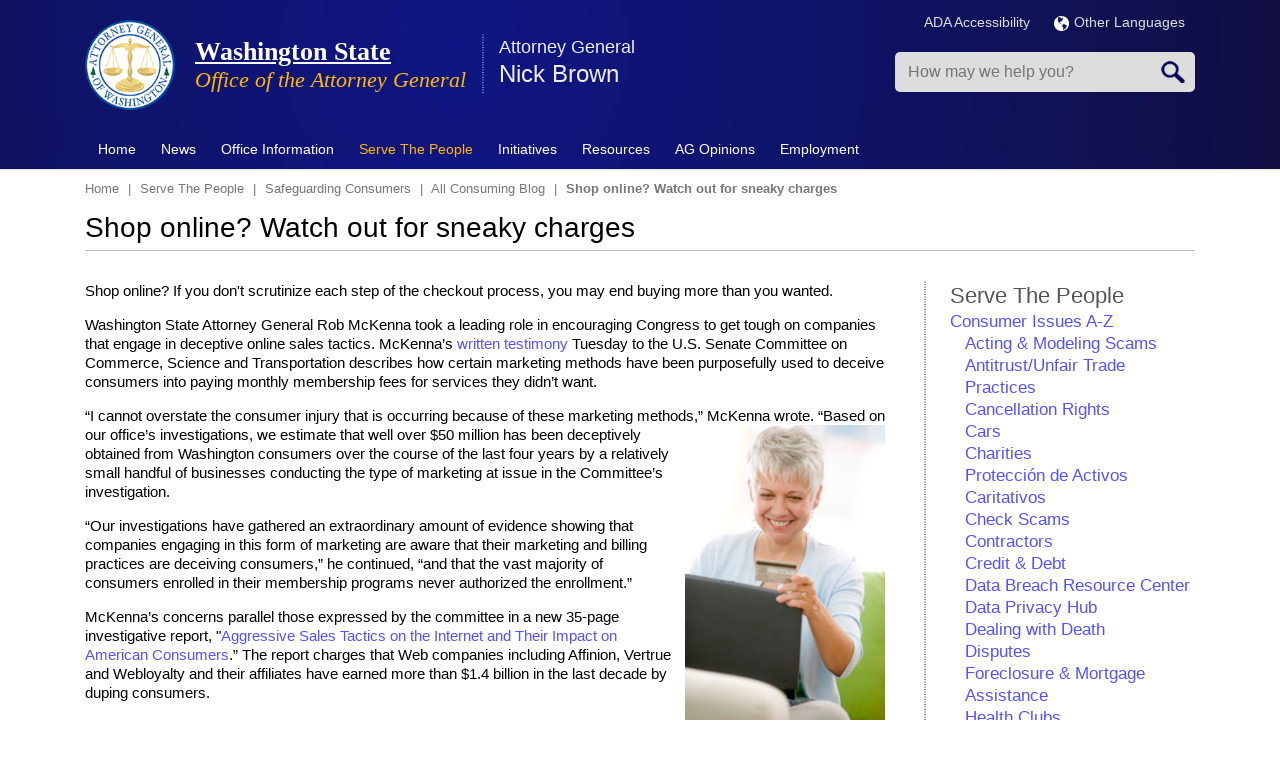

--- FILE ---
content_type: text/css
request_url: https://www.atg.wa.gov/sites/default/files/css/css_Dp2oVQFfXZH1W67B45H72w8e_oL445F95228lZlOYvQ.css?delta=0&language=en&theme=atg&include=eJxljUEOwjAMBD8U8In3RE5iuVYcp6odUH-P4IAqcVnNzGUxGFhnQb15nCrGqXZqEvN45F0Xi-Uda89ijSxy0Vk7XCX5hgfFJg4_Sn560ICCTilKHsQ4yNZ_-JySp6fQy-G79zHbUnoDEfo8EA
body_size: 7863
content:
/* @license GPL-2.0-or-later https://www.drupal.org/licensing/faq */
.ui-helper-hidden{display:none;}.ui-helper-hidden-accessible{border:0;clip:rect(0 0 0 0);height:1px;margin:-1px;overflow:hidden;padding:0;position:absolute;width:1px;}.ui-helper-reset{margin:0;padding:0;border:0;outline:0;line-height:1.3;text-decoration:none;font-size:100%;list-style:none;}.ui-helper-clearfix:before,.ui-helper-clearfix:after{content:"";display:table;border-collapse:collapse;}.ui-helper-clearfix:after{clear:both;}.ui-helper-zfix{width:100%;height:100%;top:0;left:0;position:absolute;opacity:0;}.ui-front{z-index:100;}.ui-state-disabled{cursor:default !important;pointer-events:none;}.ui-icon{display:inline-block;vertical-align:middle;margin-top:-.25em;position:relative;text-indent:-99999px;overflow:hidden;background-repeat:no-repeat;}.ui-widget-icon-block{left:50%;margin-left:-8px;display:block;}.ui-widget-overlay{position:fixed;top:0;left:0;width:100%;height:100%;}
.ui-controlgroup{vertical-align:middle;display:inline-block;}.ui-controlgroup > .ui-controlgroup-item{float:left;margin-left:0;margin-right:0;}.ui-controlgroup > .ui-controlgroup-item:focus,.ui-controlgroup > .ui-controlgroup-item.ui-visual-focus{z-index:9999;}.ui-controlgroup-vertical > .ui-controlgroup-item{display:block;float:none;width:100%;margin-top:0;margin-bottom:0;text-align:left;}.ui-controlgroup-vertical .ui-controlgroup-item{box-sizing:border-box;}.ui-controlgroup .ui-controlgroup-label{padding:.4em 1em;}.ui-controlgroup .ui-controlgroup-label span{font-size:80%;}.ui-controlgroup-horizontal .ui-controlgroup-label + .ui-controlgroup-item{border-left:none;}.ui-controlgroup-vertical .ui-controlgroup-label + .ui-controlgroup-item{border-top:none;}.ui-controlgroup-horizontal .ui-controlgroup-label.ui-widget-content{border-right:none;}.ui-controlgroup-vertical .ui-controlgroup-label.ui-widget-content{border-bottom:none;}.ui-controlgroup-vertical .ui-spinner-input{width:calc(100% - 2.4em);}.ui-controlgroup-vertical .ui-spinner .ui-spinner-up{border-top-style:solid;}
.ui-checkboxradio-label .ui-icon-background{box-shadow:inset 1px 1px 1px #ccc;border-radius:.12em;border:none;}.ui-checkboxradio-radio-label .ui-icon-background{width:16px;height:16px;border-radius:1em;overflow:visible;border:none;}.ui-checkboxradio-radio-label.ui-checkboxradio-checked .ui-icon,.ui-checkboxradio-radio-label.ui-checkboxradio-checked:hover .ui-icon{background-image:none;width:8px;height:8px;border-width:4px;border-style:solid;}.ui-checkboxradio-disabled{pointer-events:none;}
.ui-resizable{position:relative;}.ui-resizable-handle{position:absolute;font-size:0.1px;display:block;touch-action:none;}.ui-resizable-disabled .ui-resizable-handle,.ui-resizable-autohide .ui-resizable-handle{display:none;}.ui-resizable-n{cursor:n-resize;height:7px;width:100%;top:-5px;left:0;}.ui-resizable-s{cursor:s-resize;height:7px;width:100%;bottom:-5px;left:0;}.ui-resizable-e{cursor:e-resize;width:7px;right:-5px;top:0;height:100%;}.ui-resizable-w{cursor:w-resize;width:7px;left:-5px;top:0;height:100%;}.ui-resizable-se{cursor:se-resize;width:12px;height:12px;right:1px;bottom:1px;}.ui-resizable-sw{cursor:sw-resize;width:9px;height:9px;left:-5px;bottom:-5px;}.ui-resizable-nw{cursor:nw-resize;width:9px;height:9px;left:-5px;top:-5px;}.ui-resizable-ne{cursor:ne-resize;width:9px;height:9px;right:-5px;top:-5px;}
.ui-button{padding:.4em 1em;display:inline-block;position:relative;line-height:normal;margin-right:.1em;cursor:pointer;vertical-align:middle;text-align:center;-webkit-user-select:none;user-select:none;}.ui-button,.ui-button:link,.ui-button:visited,.ui-button:hover,.ui-button:active{text-decoration:none;}.ui-button-icon-only{width:2em;box-sizing:border-box;text-indent:-9999px;white-space:nowrap;}input.ui-button.ui-button-icon-only{text-indent:0;}.ui-button-icon-only .ui-icon{position:absolute;top:50%;left:50%;margin-top:-8px;margin-left:-8px;}.ui-button.ui-icon-notext .ui-icon{padding:0;width:2.1em;height:2.1em;text-indent:-9999px;white-space:nowrap;}input.ui-button.ui-icon-notext .ui-icon{width:auto;height:auto;text-indent:0;white-space:normal;padding:.4em 1em;}input.ui-button::-moz-focus-inner,button.ui-button::-moz-focus-inner{border:0;padding:0;}
.ui-dialog{position:absolute;top:0;left:0;padding:.2em;outline:0;}.ui-dialog .ui-dialog-titlebar{padding:.4em 1em;position:relative;}.ui-dialog .ui-dialog-title{float:left;margin:.1em 0;white-space:nowrap;width:90%;overflow:hidden;text-overflow:ellipsis;}.ui-dialog .ui-dialog-titlebar-close{position:absolute;right:.3em;top:50%;width:20px;margin:-10px 0 0 0;padding:1px;height:20px;}.ui-dialog .ui-dialog-content{position:relative;border:0;padding:.5em 1em;background:none;overflow:auto;}.ui-dialog .ui-dialog-buttonpane{text-align:left;border-width:1px 0 0 0;background-image:none;margin-top:.5em;padding:.3em 1em .5em .4em;}.ui-dialog .ui-dialog-buttonpane .ui-dialog-buttonset{float:right;}.ui-dialog .ui-dialog-buttonpane button{margin:.5em .4em .5em 0;cursor:pointer;}.ui-dialog .ui-resizable-n{height:2px;top:0;}.ui-dialog .ui-resizable-e{width:2px;right:0;}.ui-dialog .ui-resizable-s{height:2px;bottom:0;}.ui-dialog .ui-resizable-w{width:2px;left:0;}.ui-dialog .ui-resizable-se,.ui-dialog .ui-resizable-sw,.ui-dialog .ui-resizable-ne,.ui-dialog .ui-resizable-nw{width:7px;height:7px;}.ui-dialog .ui-resizable-se{right:0;bottom:0;}.ui-dialog .ui-resizable-sw{left:0;bottom:0;}.ui-dialog .ui-resizable-ne{right:0;top:0;}.ui-dialog .ui-resizable-nw{left:0;top:0;}.ui-draggable .ui-dialog-titlebar{cursor:move;}
.progress{position:relative;}.progress__track{min-width:100px;max-width:100%;height:16px;margin-top:5px;border:1px solid;background-color:#fff;}.progress__bar{width:3%;min-width:3%;max-width:100%;height:16px;background-color:#000;}.progress__description,.progress__percentage{overflow:hidden;margin-top:0.2em;color:#555;font-size:0.875em;}.progress__description{float:left;}[dir="rtl"] .progress__description{float:right;}.progress__percentage{float:right;}[dir="rtl"] .progress__percentage{float:left;}.progress--small .progress__track{height:7px;}.progress--small .progress__bar{height:7px;background-size:20px 20px;}
.ajax-progress{display:inline-block;padding:1px 5px 2px 5px;}[dir="rtl"] .ajax-progress{float:right;}.ajax-progress-throbber .throbber{display:inline;padding:1px 6px 2px;background:transparent url(/core/misc/throbber-active.gif) no-repeat 0 center;}.ajax-progress-throbber .message{display:inline;padding:1px 5px 2px;}tr .ajax-progress-throbber .throbber{margin:0 2px;}.ajax-progress-bar{width:16em;}.ajax-progress-fullscreen{position:fixed;z-index:1261;top:48.5%;left:49%;width:24px;height:24px;padding:4px;opacity:0.9;border-radius:7px;background-color:#232323;background-image:url(/core/misc/loading-small.gif);background-repeat:no-repeat;background-position:center center;}[dir="rtl"] .ajax-progress-fullscreen{right:49%;left:auto;}
.text-align-left{text-align:left;}.text-align-right{text-align:right;}.text-align-center{text-align:center;}.text-align-justify{text-align:justify;}.align-left{float:left;}.align-right{float:right;}.align-center{display:block;margin-right:auto;margin-left:auto;}
.fieldgroup{padding:0;border-width:0;}
.container-inline div,.container-inline label{display:inline-block;}.container-inline .details-wrapper{display:block;}.container-inline .hidden{display:none;}
.clearfix::after{display:table;clear:both;content:"";}
.js details:not([open]) .details-wrapper{display:none;}
.hidden{display:none;}.visually-hidden{position:absolute !important;overflow:hidden;clip:rect(1px,1px,1px,1px);width:1px;height:1px;word-wrap:normal;}.visually-hidden.focusable:active,.visually-hidden.focusable:focus-within{position:static !important;overflow:visible;clip:auto;width:auto;height:auto;}.invisible{visibility:hidden;}
.item-list__comma-list,.item-list__comma-list li{display:inline;}.item-list__comma-list{margin:0;padding:0;}.item-list__comma-list li::after{content:", ";}.item-list__comma-list li:last-child::after{content:"";}
.js .js-hide{display:none;}.js-show{display:none;}.js .js-show{display:block;}@media (scripting:enabled){.js-hide.js-hide{display:none;}.js-show{display:block;}}
.nowrap{white-space:nowrap;}
.position-container{position:relative;}
.reset-appearance{margin:0;padding:0;border:0 none;background:transparent;line-height:inherit;-webkit-appearance:none;appearance:none;}
.resize-none{resize:none;}.resize-vertical{min-height:2em;resize:vertical;}.resize-horizontal{max-width:100%;resize:horizontal;}.resize-both{max-width:100%;min-height:2em;resize:both;}
.system-status-counter__status-icon{display:inline-block;width:25px;height:25px;vertical-align:middle;}.system-status-counter__status-icon::before{display:block;width:100%;height:100%;content:"";background-repeat:no-repeat;background-position:center 2px;background-size:16px;}.system-status-counter__status-icon--error::before{background-image:url(/core/misc/icons/e32700/error.svg);}.system-status-counter__status-icon--warning::before{background-image:url(/core/misc/icons/e29700/warning.svg);}.system-status-counter__status-icon--checked::before{background-image:url(/core/misc/icons/73b355/check.svg);}
.system-status-report-counters__item{width:100%;margin-bottom:0.5em;padding:0.5em 0;text-align:center;white-space:nowrap;background-color:rgba(0,0,0,0.063);}@media screen and (min-width:60em){.system-status-report-counters{display:flex;flex-wrap:wrap;justify-content:space-between;}.system-status-report-counters__item--half-width{width:49%;}.system-status-report-counters__item--third-width{width:33%;}}
.system-status-general-info__item{margin-top:1em;padding:0 1em 1em;border:1px solid #ccc;}.system-status-general-info__item-title{border-bottom:1px solid #ccc;}
.tablesort{display:inline-block;width:16px;height:16px;background-size:100%;}.tablesort--asc{background-image:url(/core/misc/icons/787878/twistie-down.svg);}.tablesort--desc{background-image:url(/core/misc/icons/787878/twistie-up.svg);}
.ui-dialog ~ .ck-body-wrapper{--ck-z-panel:1261;}
.views-align-left{text-align:left;}.views-align-right{text-align:right;}.views-align-center{text-align:center;}.views-view-grid .views-col{float:left;}.views-view-grid .views-row{float:left;clear:both;width:100%;}.views-display-link + .views-display-link{margin-left:0.5em;}
.ui-widget{font-family:Arial,Helvetica,sans-serif;font-size:1em;}.ui-widget .ui-widget{font-size:1em;}.ui-widget input,.ui-widget select,.ui-widget textarea,.ui-widget button{font-family:Arial,Helvetica,sans-serif;font-size:1em;}.ui-widget.ui-widget-content{border:1px solid #c5c5c5;}.ui-widget-content{border:1px solid #dddddd;background:#ffffff;color:#333333;}.ui-widget-content a{color:#333333;}.ui-widget-header{border:1px solid #dddddd;background:#e9e9e9;color:#333333;font-weight:bold;}.ui-widget-header a{color:#333333;}.ui-state-default,.ui-widget-content .ui-state-default,.ui-widget-header .ui-state-default,.ui-button,html .ui-button.ui-state-disabled:hover,html .ui-button.ui-state-disabled:active{border:1px solid #c5c5c5;background:#f6f6f6;font-weight:normal;color:#454545;}.ui-state-default a,.ui-state-default a:link,.ui-state-default a:visited,a.ui-button,a:link.ui-button,a:visited.ui-button,.ui-button{color:#454545;text-decoration:none;}.ui-state-hover,.ui-widget-content .ui-state-hover,.ui-widget-header .ui-state-hover,.ui-state-focus,.ui-widget-content .ui-state-focus,.ui-widget-header .ui-state-focus,.ui-button:hover,.ui-button:focus{border:1px solid #cccccc;background:#ededed;font-weight:normal;color:#2b2b2b;}.ui-state-hover a,.ui-state-hover a:hover,.ui-state-hover a:link,.ui-state-hover a:visited,.ui-state-focus a,.ui-state-focus a:hover,.ui-state-focus a:link,.ui-state-focus a:visited,a.ui-button:hover,a.ui-button:focus{color:#2b2b2b;text-decoration:none;}.ui-visual-focus{box-shadow:0 0 3px 1px rgb(94,158,214);}.ui-state-active,.ui-widget-content .ui-state-active,.ui-widget-header .ui-state-active,a.ui-button:active,.ui-button:active,.ui-button.ui-state-active:hover{border:1px solid #003eff;background:#007fff;font-weight:normal;color:#ffffff;}.ui-icon-background,.ui-state-active .ui-icon-background{border:#003eff;background-color:#ffffff;}.ui-state-active a,.ui-state-active a:link,.ui-state-active a:visited{color:#ffffff;text-decoration:none;}.ui-state-highlight,.ui-widget-content .ui-state-highlight,.ui-widget-header .ui-state-highlight{border:1px solid #dad55e;background:#fffa90;color:#777620;}.ui-state-checked{border:1px solid #dad55e;background:#fffa90;}.ui-state-highlight a,.ui-widget-content .ui-state-highlight a,.ui-widget-header .ui-state-highlight a{color:#777620;}.ui-state-error,.ui-widget-content .ui-state-error,.ui-widget-header .ui-state-error{border:1px solid #f1a899;background:#fddfdf;color:#5f3f3f;}.ui-state-error a,.ui-widget-content .ui-state-error a,.ui-widget-header .ui-state-error a{color:#5f3f3f;}.ui-state-error-text,.ui-widget-content .ui-state-error-text,.ui-widget-header .ui-state-error-text{color:#5f3f3f;}.ui-priority-primary,.ui-widget-content .ui-priority-primary,.ui-widget-header .ui-priority-primary{font-weight:bold;}.ui-priority-secondary,.ui-widget-content .ui-priority-secondary,.ui-widget-header .ui-priority-secondary{opacity:.7;font-weight:normal;}.ui-state-disabled,.ui-widget-content .ui-state-disabled,.ui-widget-header .ui-state-disabled{opacity:.35;background-image:none;}.ui-icon{width:16px;height:16px;}.ui-icon,.ui-widget-content .ui-icon{background-image:url(/core/assets/vendor/jquery.ui/themes/base/images/ui-icons_444444_256x240.png);}.ui-widget-header .ui-icon{background-image:url(/core/assets/vendor/jquery.ui/themes/base/images/ui-icons_444444_256x240.png);}.ui-state-hover .ui-icon,.ui-state-focus .ui-icon,.ui-button:hover .ui-icon,.ui-button:focus .ui-icon{background-image:url(/core/assets/vendor/jquery.ui/themes/base/images/ui-icons_555555_256x240.png);}.ui-state-active .ui-icon,.ui-button:active .ui-icon{background-image:url(/core/assets/vendor/jquery.ui/themes/base/images/ui-icons_ffffff_256x240.png);}.ui-state-highlight .ui-icon,.ui-button .ui-state-highlight.ui-icon{background-image:url(/core/assets/vendor/jquery.ui/themes/base/images/ui-icons_777620_256x240.png);}.ui-state-error .ui-icon,.ui-state-error-text .ui-icon{background-image:url(/core/assets/vendor/jquery.ui/themes/base/images/ui-icons_cc0000_256x240.png);}.ui-button .ui-icon{background-image:url(/core/assets/vendor/jquery.ui/themes/base/images/ui-icons_777777_256x240.png);}.ui-icon-blank.ui-icon-blank.ui-icon-blank{background-image:none;}.ui-icon-caret-1-n{background-position:0 0;}.ui-icon-caret-1-ne{background-position:-16px 0;}.ui-icon-caret-1-e{background-position:-32px 0;}.ui-icon-caret-1-se{background-position:-48px 0;}.ui-icon-caret-1-s{background-position:-65px 0;}.ui-icon-caret-1-sw{background-position:-80px 0;}.ui-icon-caret-1-w{background-position:-96px 0;}.ui-icon-caret-1-nw{background-position:-112px 0;}.ui-icon-caret-2-n-s{background-position:-128px 0;}.ui-icon-caret-2-e-w{background-position:-144px 0;}.ui-icon-triangle-1-n{background-position:0 -16px;}.ui-icon-triangle-1-ne{background-position:-16px -16px;}.ui-icon-triangle-1-e{background-position:-32px -16px;}.ui-icon-triangle-1-se{background-position:-48px -16px;}.ui-icon-triangle-1-s{background-position:-65px -16px;}.ui-icon-triangle-1-sw{background-position:-80px -16px;}.ui-icon-triangle-1-w{background-position:-96px -16px;}.ui-icon-triangle-1-nw{background-position:-112px -16px;}.ui-icon-triangle-2-n-s{background-position:-128px -16px;}.ui-icon-triangle-2-e-w{background-position:-144px -16px;}.ui-icon-arrow-1-n{background-position:0 -32px;}.ui-icon-arrow-1-ne{background-position:-16px -32px;}.ui-icon-arrow-1-e{background-position:-32px -32px;}.ui-icon-arrow-1-se{background-position:-48px -32px;}.ui-icon-arrow-1-s{background-position:-65px -32px;}.ui-icon-arrow-1-sw{background-position:-80px -32px;}.ui-icon-arrow-1-w{background-position:-96px -32px;}.ui-icon-arrow-1-nw{background-position:-112px -32px;}.ui-icon-arrow-2-n-s{background-position:-128px -32px;}.ui-icon-arrow-2-ne-sw{background-position:-144px -32px;}.ui-icon-arrow-2-e-w{background-position:-160px -32px;}.ui-icon-arrow-2-se-nw{background-position:-176px -32px;}.ui-icon-arrowstop-1-n{background-position:-192px -32px;}.ui-icon-arrowstop-1-e{background-position:-208px -32px;}.ui-icon-arrowstop-1-s{background-position:-224px -32px;}.ui-icon-arrowstop-1-w{background-position:-240px -32px;}.ui-icon-arrowthick-1-n{background-position:1px -48px;}.ui-icon-arrowthick-1-ne{background-position:-16px -48px;}.ui-icon-arrowthick-1-e{background-position:-32px -48px;}.ui-icon-arrowthick-1-se{background-position:-48px -48px;}.ui-icon-arrowthick-1-s{background-position:-64px -48px;}.ui-icon-arrowthick-1-sw{background-position:-80px -48px;}.ui-icon-arrowthick-1-w{background-position:-96px -48px;}.ui-icon-arrowthick-1-nw{background-position:-112px -48px;}.ui-icon-arrowthick-2-n-s{background-position:-128px -48px;}.ui-icon-arrowthick-2-ne-sw{background-position:-144px -48px;}.ui-icon-arrowthick-2-e-w{background-position:-160px -48px;}.ui-icon-arrowthick-2-se-nw{background-position:-176px -48px;}.ui-icon-arrowthickstop-1-n{background-position:-192px -48px;}.ui-icon-arrowthickstop-1-e{background-position:-208px -48px;}.ui-icon-arrowthickstop-1-s{background-position:-224px -48px;}.ui-icon-arrowthickstop-1-w{background-position:-240px -48px;}.ui-icon-arrowreturnthick-1-w{background-position:0 -64px;}.ui-icon-arrowreturnthick-1-n{background-position:-16px -64px;}.ui-icon-arrowreturnthick-1-e{background-position:-32px -64px;}.ui-icon-arrowreturnthick-1-s{background-position:-48px -64px;}.ui-icon-arrowreturn-1-w{background-position:-64px -64px;}.ui-icon-arrowreturn-1-n{background-position:-80px -64px;}.ui-icon-arrowreturn-1-e{background-position:-96px -64px;}.ui-icon-arrowreturn-1-s{background-position:-112px -64px;}.ui-icon-arrowrefresh-1-w{background-position:-128px -64px;}.ui-icon-arrowrefresh-1-n{background-position:-144px -64px;}.ui-icon-arrowrefresh-1-e{background-position:-160px -64px;}.ui-icon-arrowrefresh-1-s{background-position:-176px -64px;}.ui-icon-arrow-4{background-position:0 -80px;}.ui-icon-arrow-4-diag{background-position:-16px -80px;}.ui-icon-extlink{background-position:-32px -80px;}.ui-icon-newwin{background-position:-48px -80px;}.ui-icon-refresh{background-position:-64px -80px;}.ui-icon-shuffle{background-position:-80px -80px;}.ui-icon-transfer-e-w{background-position:-96px -80px;}.ui-icon-transferthick-e-w{background-position:-112px -80px;}.ui-icon-folder-collapsed{background-position:0 -96px;}.ui-icon-folder-open{background-position:-16px -96px;}.ui-icon-document{background-position:-32px -96px;}.ui-icon-document-b{background-position:-48px -96px;}.ui-icon-note{background-position:-64px -96px;}.ui-icon-mail-closed{background-position:-80px -96px;}.ui-icon-mail-open{background-position:-96px -96px;}.ui-icon-suitcase{background-position:-112px -96px;}.ui-icon-comment{background-position:-128px -96px;}.ui-icon-person{background-position:-144px -96px;}.ui-icon-print{background-position:-160px -96px;}.ui-icon-trash{background-position:-176px -96px;}.ui-icon-locked{background-position:-192px -96px;}.ui-icon-unlocked{background-position:-208px -96px;}.ui-icon-bookmark{background-position:-224px -96px;}.ui-icon-tag{background-position:-240px -96px;}.ui-icon-home{background-position:0 -112px;}.ui-icon-flag{background-position:-16px -112px;}.ui-icon-calendar{background-position:-32px -112px;}.ui-icon-cart{background-position:-48px -112px;}.ui-icon-pencil{background-position:-64px -112px;}.ui-icon-clock{background-position:-80px -112px;}.ui-icon-disk{background-position:-96px -112px;}.ui-icon-calculator{background-position:-112px -112px;}.ui-icon-zoomin{background-position:-128px -112px;}.ui-icon-zoomout{background-position:-144px -112px;}.ui-icon-search{background-position:-160px -112px;}.ui-icon-wrench{background-position:-176px -112px;}.ui-icon-gear{background-position:-192px -112px;}.ui-icon-heart{background-position:-208px -112px;}.ui-icon-star{background-position:-224px -112px;}.ui-icon-link{background-position:-240px -112px;}.ui-icon-cancel{background-position:0 -128px;}.ui-icon-plus{background-position:-16px -128px;}.ui-icon-plusthick{background-position:-32px -128px;}.ui-icon-minus{background-position:-48px -128px;}.ui-icon-minusthick{background-position:-64px -128px;}.ui-icon-close{background-position:-80px -128px;}.ui-icon-closethick{background-position:-96px -128px;}.ui-icon-key{background-position:-112px -128px;}.ui-icon-lightbulb{background-position:-128px -128px;}.ui-icon-scissors{background-position:-144px -128px;}.ui-icon-clipboard{background-position:-160px -128px;}.ui-icon-copy{background-position:-176px -128px;}.ui-icon-contact{background-position:-192px -128px;}.ui-icon-image{background-position:-208px -128px;}.ui-icon-video{background-position:-224px -128px;}.ui-icon-script{background-position:-240px -128px;}.ui-icon-alert{background-position:0 -144px;}.ui-icon-info{background-position:-16px -144px;}.ui-icon-notice{background-position:-32px -144px;}.ui-icon-help{background-position:-48px -144px;}.ui-icon-check{background-position:-64px -144px;}.ui-icon-bullet{background-position:-80px -144px;}.ui-icon-radio-on{background-position:-96px -144px;}.ui-icon-radio-off{background-position:-112px -144px;}.ui-icon-pin-w{background-position:-128px -144px;}.ui-icon-pin-s{background-position:-144px -144px;}.ui-icon-play{background-position:0 -160px;}.ui-icon-pause{background-position:-16px -160px;}.ui-icon-seek-next{background-position:-32px -160px;}.ui-icon-seek-prev{background-position:-48px -160px;}.ui-icon-seek-end{background-position:-64px -160px;}.ui-icon-seek-start{background-position:-80px -160px;}.ui-icon-seek-first{background-position:-80px -160px;}.ui-icon-stop{background-position:-96px -160px;}.ui-icon-eject{background-position:-112px -160px;}.ui-icon-volume-off{background-position:-128px -160px;}.ui-icon-volume-on{background-position:-144px -160px;}.ui-icon-power{background-position:0 -176px;}.ui-icon-signal-diag{background-position:-16px -176px;}.ui-icon-signal{background-position:-32px -176px;}.ui-icon-battery-0{background-position:-48px -176px;}.ui-icon-battery-1{background-position:-64px -176px;}.ui-icon-battery-2{background-position:-80px -176px;}.ui-icon-battery-3{background-position:-96px -176px;}.ui-icon-circle-plus{background-position:0 -192px;}.ui-icon-circle-minus{background-position:-16px -192px;}.ui-icon-circle-close{background-position:-32px -192px;}.ui-icon-circle-triangle-e{background-position:-48px -192px;}.ui-icon-circle-triangle-s{background-position:-64px -192px;}.ui-icon-circle-triangle-w{background-position:-80px -192px;}.ui-icon-circle-triangle-n{background-position:-96px -192px;}.ui-icon-circle-arrow-e{background-position:-112px -192px;}.ui-icon-circle-arrow-s{background-position:-128px -192px;}.ui-icon-circle-arrow-w{background-position:-144px -192px;}.ui-icon-circle-arrow-n{background-position:-160px -192px;}.ui-icon-circle-zoomin{background-position:-176px -192px;}.ui-icon-circle-zoomout{background-position:-192px -192px;}.ui-icon-circle-check{background-position:-208px -192px;}.ui-icon-circlesmall-plus{background-position:0 -208px;}.ui-icon-circlesmall-minus{background-position:-16px -208px;}.ui-icon-circlesmall-close{background-position:-32px -208px;}.ui-icon-squaresmall-plus{background-position:-48px -208px;}.ui-icon-squaresmall-minus{background-position:-64px -208px;}.ui-icon-squaresmall-close{background-position:-80px -208px;}.ui-icon-grip-dotted-vertical{background-position:0 -224px;}.ui-icon-grip-dotted-horizontal{background-position:-16px -224px;}.ui-icon-grip-solid-vertical{background-position:-32px -224px;}.ui-icon-grip-solid-horizontal{background-position:-48px -224px;}.ui-icon-gripsmall-diagonal-se{background-position:-64px -224px;}.ui-icon-grip-diagonal-se{background-position:-80px -224px;}.ui-corner-all,.ui-corner-top,.ui-corner-left,.ui-corner-tl{border-top-left-radius:3px;}.ui-corner-all,.ui-corner-top,.ui-corner-right,.ui-corner-tr{border-top-right-radius:3px;}.ui-corner-all,.ui-corner-bottom,.ui-corner-left,.ui-corner-bl{border-bottom-left-radius:3px;}.ui-corner-all,.ui-corner-bottom,.ui-corner-right,.ui-corner-br{border-bottom-right-radius:3px;}.ui-widget-overlay{background:#aaaaaa;opacity:.3;}.ui-widget-shadow{box-shadow:0 0 5px #666666;}
.cke5-custom-block-indent-1{margin-left:40px;}.cke5-custom-block-indent-2{margin-left:80px;}.cke5-custom-block-indent-3{margin-left:120px;}.cke5-custom-block-indent-4{margin-left:160px;}.cke5-custom-block-indent-5{margin-left:200px;}.cke5-custom-block-indent-6{margin-left:240px;}.cke5-custom-block-indent-7{margin-left:280px;}.cke5-custom-block-indent-8{margin-left:320px;}.cke5-custom-block-indent-9{margin-left:360px;}.cke5-custom-block-indent-10{margin-left:400px;}.cke5-custom-block-indent-11{margin-left:440px;}.cke5-custom-block-indent-12{margin-left:480px;}.cke5-custom-block-indent-13{margin-left:520px;}.cke5-custom-block-indent-14{margin-left:560px;}.cke5-custom-block-indent-15{margin-left:600px;}.cke5-custom-block-indent-16{margin-left:640px;}.cke5-custom-block-indent-17{margin-left:680px;}.cke5-custom-block-indent-18{margin-left:720px;}.cke5-custom-block-indent-19{margin-left:760px;}.cke5-custom-block-indent-20{margin-left:800px;}
[dir="rtl"] #stcpDiv,[dir="rtl"] #st_gdpr_iframe{left:0 !important;}
.tbm{position:relative}.tbm:focus-within{z-index:999}.tbm [class^='fa-'],.tbm [class*=' fa-']{margin-right:0.25rem}.tbm .hidden{display:none !important;visibility:hidden}.tbm-caption{display:block}.tbm-nav,[dir='ltr'] .tbm-nav{display:flex;flex-direction:row;list-style:none;margin:0;padding:0}.tbm-nav .tbm-link.no-link.tbm-no-submenu:hover,.tbm-nav .tbm-link.no-link.tbm-no-submenu:focus,[dir='ltr'] .tbm-nav .tbm-link.no-link.tbm-no-submenu:hover,[dir='ltr'] .tbm-nav .tbm-link.no-link.tbm-no-submenu:focus{color:inherit !important;cursor:default}.tbm-nav .tbm-link.no-link:hover,.tbm-nav .tbm-link.no-link:focus,[dir='ltr'] .tbm-nav .tbm-link.no-link:hover,[dir='ltr'] .tbm-nav .tbm-link.no-link:focus{cursor:pointer}.tbm-row{-moz-column-gap:0.625rem;column-gap:0.625rem;display:grid;grid-template-columns:repeat(12,1fr)}.tbm-row [class*='span']{min-height:2rem}.tbm-row .span1{grid-column-start:span 1}.tbm-row .span2{grid-column-start:span 2}.tbm-row .span3{grid-column-start:span 3}.tbm-row .span4{grid-column-start:span 4}.tbm-row .span5{grid-column-start:span 5}.tbm-row .span6{grid-column-start:span 6}.tbm-row .span7{grid-column-start:span 7}.tbm-row .span8{grid-column-start:span 8}.tbm-row .span9{grid-column-start:span 9}.tbm-row .span10{grid-column-start:span 10}.tbm-row .span11{grid-column-start:span 11}.tbm-row .span12{grid-column-start:span 12}.tbm-row+.tbm-row{margin-top:0.625rem}.tbm-item.level-1.open>.tbm-submenu{display:block;overflow:visible;clip:auto;height:auto}.tbm-link.level-1{align-items:center;display:flex;flex-wrap:wrap}.tbm-link.level-1>.tbm-caption{width:100%}.tbm-link-container{align-items:stretch;display:flex;height:100%}.tbm-link-container>.tbm-link{flex-grow:1}.tbm-submenu{box-sizing:border-box;display:none;left:0;position:absolute;top:100%;width:100%;z-index:10}.tbm-submenu.tbm-has-width{left:auto}.tbm-submenu-toggle{display:none;position:relative;-webkit-appearance:none;-moz-appearance:none;appearance:none;width:3.5rem;border:0;cursor:pointer}.tbm-submenu-toggle.always-show{display:block}.tbm-submenu-toggle:before{position:absolute;top:50%;transform:translateY(-50%) translateX(-50%);content:'';left:50%;display:block;border-left:0.35rem solid transparent;border-right:0.35rem solid transparent;border-top:0.35rem solid currentColor;transition:transform 400ms ease-out}.open>.tbm-link-container>.tbm-submenu-toggle:before{transform:translateY(-50%) translateX(-50%) rotate(180deg)}.tbm-item--has-flyout{position:relative}.tbm-item--has-flyout>.tbm-submenu{top:0;left:calc(100% + 5px);margin-top:-6px;margin-left:-1px;border-radius:0}.tbm-item--has-flyout.open>.tbm-submenu{display:block;overflow:visible;clip:auto;height:auto}.tbm-item--has-flyout.open>.tbm-link-container>.tbm-submenu-toggle:before{transform:translateY(-0.175rem) translateX(-0.175rem)}.tbm-item--has-flyout .tbm-submenu-toggle{background-color:transparent}.tbm-item--has-flyout .tbm-submenu-toggle:before{border-bottom:0.35rem solid transparent;border-left:0.35rem solid currentColor;border-top:0.35rem solid transparent;transform:translateY(-0.175rem) translateX(-0.175rem)}.tbm-no-arrows .tbm-item--has-flyout>.tbm-link-container .tbm-link:before{display:block;content:'';float:right;width:0;height:0;border-color:transparent;border-style:solid;border-width:0.25rem 0 0.25rem 0.25rem;border-left-color:currentColor;margin:0.25rem 0 0}.tbm--mobile .tbm-item--has-flyout .tbm-link:before{display:none !important}.tbm-subnav{margin:0;padding:0;list-style:none}.tbm-subnav>.tbm-item{display:block;list-style:none}.tbm-left>.tbm-submenu{left:0}.tbm-right>.tbm-submenu{left:auto;right:0}.tbm-center>.tbm-submenu{left:50%;transform:translate(-50%)}.tbm-item--has-flyout.tbm-left>.tbm-submenu{left:100%}.tbm-item--has-flyout .tbm-right>.tbm-submenu{left:auto;right:100%}.tbm-justify{position:static}.tbm-justify>.tbm-submenu{left:0;margin-left:0;top:auto}.tbm-justify>.tbm-submenu.span12{width:100%}.tbm-button{background-color:transparent;border-radius:4px;cursor:pointer;display:none;margin:0 0 1rem;padding:0;transform:rotate(0deg);transition:0.5s ease-in-out}.tbm-button-container{display:block;margin:0.5rem;position:relative;width:2.5rem;height:2rem}.tbm-button-container span{display:block;position:absolute;height:0.375rem;width:100%;background:currentColor;border-radius:3px;opacity:1;left:0;transform:rotate(0deg);transition:0.25s ease-in-out}.tbm-button-container span:nth-child(1){top:0px}.tbm-button-container span:nth-child(2),.tbm-button-container span:nth-child(3){top:calc(50% - 0.1875rem)}.tbm-button-container span:nth-child(4){bottom:0}.tbm-button[aria-expanded='true'] .tbm-button-container span:nth-child(1){top:1.25rem;width:0%;left:50%}.tbm-button[aria-expanded='true'] .tbm-button-container span:nth-child(2){transform:rotate(45deg)}.tbm-button[aria-expanded='true'] .tbm-button-container span:nth-child(3){transform:rotate(-45deg)}.tbm-button[aria-expanded='true'] .tbm-button-container span:nth-child(4){top:1.25rem;width:0%;left:50%}.tbm-group-container{margin:0;padding:0}.tbm-group-container>.tbm-row>[class*='span']>.tbm-column-inner{padding:0}.tbm.tbm--mobile .tbm-button{display:block}.tbm.tbm--mobile.tbm--mobile-hide{display:none}.tbm.tbm--mobile.tbm--mobile-show .tbm-collapse{display:block}.tbm.tbm--mobile .always-show .tbm-submenu{display:block !important}.tbm.tbm--mobile .hidden-collapse{display:none !important}.tbm.tbm--mobile .tbm-item--has-flyout .tbm-link:after{display:none !important}.tbm.tbm--mobile .tbm-item--has-flyout.open .tbm-submenu-toggle:before{transform:translateY(0) translateX(-50%) rotate(90deg)}.tbm.tbm--mobile .sub-hidden-collapse>.tbm-item-child{display:none !important}.tbm.tbm--mobile .sub-hidden-collapse>.tbm-item-container>.tbm-link:after{display:none !important}.tbm.tbm--mobile .tbm-row{display:block}.tbm.tbm--mobile .tbm-collapse{display:none;position:absolute;top:100%;width:100%;z-index:999}.tbm.tbm--mobile .tbm-nav{flex-direction:column}.tbm.tbm--mobile .tbm-submenu{position:static;margin:0;padding:0;border:0;width:100% !important}.tbm.tbm--mobile .tbm-submenu-toggle{display:block}.tbm.tbm--mobile.animate .always-show .tbm-item>.tbm-submenu{backface-visibility:unset;opacity:1}.tbm.animate:not(.tbm--mobile) .tbm-item>.tbm-submenu{transition:all 400ms;backface-visibility:hidden;opacity:0}.tbm.animate:not(.tbm--mobile) .tbm-item.animating>.tbm-submenu{display:block !important}.tbm.animate:not(.tbm--mobile) .tbm-item.open>.tbm-submenu{opacity:1}.tbm.animate:not(.tbm--mobile) .tbm-item.animating.open>.tbm-submenu{opacity:1}.tbm.animate:not(.tbm--mobile).zoom .tbm-item>.tbm-submenu{transform:scale(0,0);transform-origin:20% 20%}.tbm.animate:not(.tbm--mobile).zoom .tbm-item.open>.tbm-submenu{transform:scale(1,1)}.tbm.animate:not(.tbm--mobile).elastic .level0>.tbm-item>.tbm-submenu{transform:scale(1,0)}.tbm.animate:not(.tbm--mobile).elastic .tbm-item>.tbm-submenu{transform:scale(0,1);transform-origin:10% 0}.tbm.animate:not(.tbm--mobile).elastic .tbm-item.open>.tbm-submenu{transform:scale(1,1)}.tbm.animate:not(.tbm--mobile).slide .tbm-item.animating>.tbm-submenu{overflow:hidden}.tbm.animate:not(.tbm--mobile).slide .tbm-item>.tbm-submenu>div{transition:all 400ms;backface-visibility:hidden;margin-top:-100%}.tbm.animate:not(.tbm--mobile).slide .tbm-item .tbm-item>.tbm-submenu{min-width:0}.tbm.animate:not(.tbm--mobile).slide .tbm-item .tbm-item>.tbm-submenu>div{min-width:200px;margin-top:0;margin-left:-500px}.tbm.animate:not(.tbm--mobile).slide .tbm-item .tbm-item.open>.tbm-submenu>div{margin-left:0}.tbm.animate:not(.tbm--mobile).slide .tbm-item.open>.tbm-submenu>div{margin-top:0%}
.tbm{background-color:#f5f5f5}.tbm-item.level-1{border-right:1px solid rgba(0,0,0,0.2)}.tbm-link.level-1{color:#222;padding:1rem 1.25rem}.tbm-link.level-1:hover,.tbm-link.level-1:focus{background-color:#e8e8e8}.tbm-submenu-toggle{background-color:#f5f5f5;color:#222}.tbm-submenu-toggle:hover,.tbm-submenu-toggle:focus{background-color:#e8e8e8}.tbm-caption{color:#444;font-size:0.75rem;margin-top:0.25rem}.tbm-submenu{background-color:#fff;border-radius:0;border-top-width:0;border:1px solid rgba(0,0,0,0.2);box-shadow:0 5px 10px rgba(0,0,0,0.2);padding:1rem}.tbm-submenu .tbm-submenu{border-top-width:1px}.tbm-item--has-flyout .tbm-submenu-toggle:hover,.tbm-item--has-flyout .tbm-submenu-toggle:focus{background-color:transparent}.tbm-item--has-flyout .tbm-submenu-toggle:hover:before,.tbm-item--has-flyout .tbm-submenu-toggle:focus:before{border-left-color:#1197f0}.tbm-subnav>.tbm-item:first-child>.tbm-link-container>.tbm-link{border-top:0}.tbm-subnav>.tbm-item>.tbm-link-container>.tbm-link{color:#222;display:block;padding:0.5rem 0}.tbm-subnav>.tbm-item>.tbm-link-container>.tbm-link:hover,.tbm-subnav>.tbm-item>.tbm-link-container>.tbm-link:focus{color:#1197f0}.tbm-subnav>.tbm-item>.tbm-link-container>.tbm-link.no-link{color:inherit !important;cursor:default}.tbm-subnav>.tbm-item>.tbm-link-container>.tbm-link.no-link:hover,.tbm-subnav>.tbm-item>.tbm-link-container>.tbm-link.no-link:focus{cursor:default}.tbm-button{-webkit-appearance:none;-moz-appearance:none;appearance:none;background-color:#f5f5f5;border:1px solid rgba(0,0,0,0.2)}.tbm-group-container{border-top:1px solid rgba(0,0,0,0.2)}.tbm-group-title{font-weight:bold;text-transform:uppercase}.tbm.tbm--mobile{background-color:transparent}.tbm.tbm--mobile .tbm-item{border-top:1px solid rgba(0,0,0,0.2)}.tbm.tbm--mobile .tbm-item.level-1.open>.tbm-toggle{background-color:#000;color:#fff}.tbm.tbm--mobile .tbm-collapse{background:#fff;padding-top:1rem}.tbm.tbm--mobile .tbm-nav{background:#f5f5f5}.tbm.tbm--mobile .tbm-submenu{box-shadow:none;border-top:1px solid rgba(0,0,0,0.2)}.tbm.tbm--mobile .tbm-submenu .tbm-link{padding:1rem 1.25rem}.tbm.tbm--mobile .tbm-submenu .tbm-submenu-toggle{background-color:#fff;color:currentColor}.tbm.tbm--mobile .tbm-submenu-toggle{border-left:1px solid rgba(0,0,0,0.2);border-right:0}.tbm.tbm--mobile .tbm-subnav .tbm-item:first-child{border-top:0}.tbm.tbm--mobile .tbm-subnav .tbm-subnav{margin-left:1rem}.tbm.tbm--mobile .tbm-block{margin-bottom:0;padding:0 1.25rem}
